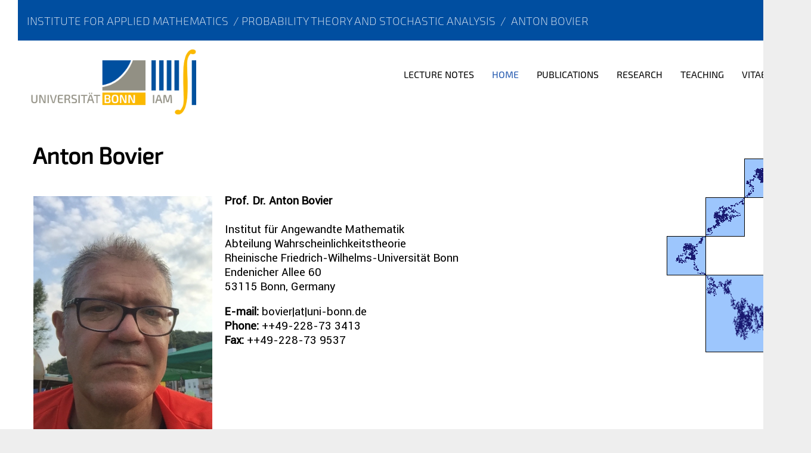

--- FILE ---
content_type: text/html; charset=utf-8
request_url: https://wt.iam.uni-bonn.de/bovier/home
body_size: 14650
content:
<!DOCTYPE html>
<html lang="en">
<head>

<meta charset="utf-8">
<!-- 
	This website is powered by TYPO3 - inspiring people to share!
	TYPO3 is a free open source Content Management Framework initially created by Kasper Skaarhoj and licensed under GNU/GPL.
	TYPO3 is copyright 1998-2025 of Kasper Skaarhoj. Extensions are copyright of their respective owners.
	Information and contribution at https://typo3.org/
-->


<link rel="icon" href="https://wt.iam.uni-bonn.de//fileadmin/templates/image/favicon.ico" type="image/vnd.microsoft.icon">

<meta name="generator" content="TYPO3 CMS">
<meta name="keywords" content="mathematics, Bonn, university, IAM, applied, analysis, stochastics, physics, probability, statistics, scientific, institute, Mathematik, angewandt, Universität, Institut, Hausdorff, HCM">
<meta name="robots" content="index, follow">
<meta name="twitter:card" content="summary">
<meta name="organization" content="Universität Bonn: Institut für Angewandte Mathematik">


<link rel="stylesheet" href="/fileadmin/WT/Template/BoxenGeneralColor.css?1721312867" media="all">
<link rel="stylesheet" href="/fileadmin/WT/Template/RegularPageBackground.css?1351700976" media="all">
<link rel="stylesheet" href="/fileadmin/WT/Template/menu_style.css?1743599604" media="all">
<link rel="stylesheet" href="/fileadmin/WT/Template/style.css?1741974919" media="all">
<link rel="stylesheet" href="/fileadmin/WT/Template/boxen.css?1741875153" media="all">
<link rel="stylesheet" href="/fileadmin/WT/Template/rteStyle.css?1363869603" media="all">






<script type="text/javascript" src="https://www.iam.uni-bonn.de/mathjax/MathJax.js?config=TeX-AMS-MML_HTMLorMML"></script>
<script type="text/x-mathjax-config"> MathJax.Hub.Config({menuSettings:{zoom:"Click"},tex2jax:{inlineMath: [['$','$'], ['\\(','\\)']], processEscapes: true}, "HTML-CSS": {linebreaks: { automatic: true }, scale: 90  } });</script><link rel="apple-touch-icon" sizes="180x180" href="/fileadmin/templates/image/apple-touch-icon.png">
<link rel="icon" type="image/png" sizes="32x32" href="/fileadmin/templates/image/favicon-32x32.png">
<link rel="icon" type="image/png" sizes="16x16" href="/fileadmin/templates/image/favicon-16x16.png">
<link rel="manifest" href="/fileadmin/templates/image/site.webmanifest">
<link rel="mask-icon" href="/fileadmin/templates/image/safari-pinned-tab.svg" color="#5bbad5">
<link rel="shortcut icon" href="/fileadmin/templates/image/favicon.ico">
<meta name="msapplication-TileColor" content="#da532c">
<meta name="msapplication-config" content="/fileadmin/templates/image/browserconfig.xml">
<meta name="theme-color" content="#ffffff"><title>Anton Bovier: Home  </title>
<link rel="canonical" href="https://wt.iam.uni-bonn.de/bovier/home"/>
</head>
<body>
<div class="main">

<div class="headwrapper">
  <div class="uppertitle">
    <a href="https://www.iam.uni-bonn.de/">Institute for Applied Mathematics</a>&#160;<span class='UppertitleTrenner'> &#47;</span>&#160;<a href="https://wt.iam.uni-bonn.de/home">Probability Theory and Stochastic Analysis</a>&#160;<span class='UppertitleTrenner'> &#47;</span>&#160;&nbsp;<a href="https://wt.iam.uni-bonn.de/bovier/home">Anton Bovier</a>
  </div>

  <div class="title">
 <span class="leftimage">
 	<a href="http://www.uni-bonn.de/"><img src="/fileadmin/WT/Template/uni_Logo.png" style="height:109px;margin-top:5px;" alt="University of Bonn"></a>
 	<a href="http://www.iam.uni-bonn.de/"><img src="/fileadmin/WT/Template/iam_Logo.png" style="margin-left:5px; height:109px" alt="Institute for Applied Mathematics"></a>
</span>
 <span class="rightimage">
  <div class="menu">
          <table><tr><td class='MenuPlatzLinks'>&nbsp;</td><td><ul class="navi"><li><a href="https://wt.iam.uni-bonn.de/bovier/lecture-notes-1">Lecture notes</a></li><li class="active"><a href="https://wt.iam.uni-bonn.de/bovier/home">Home</a></li><li><a href="https://wt.iam.uni-bonn.de/bovier/publications">Publications</a></li><li><a href="https://wt.iam.uni-bonn.de/bovier/research">Research</a><ul class="submenu"><li><a href="https://wt.iam.uni-bonn.de/bovier/research/mathematical-biology">Mathematical Biology</a></li><li><a href="https://wt.iam.uni-bonn.de/bovier/research/metastability">Metastability</a></li><li><a href="https://wt.iam.uni-bonn.de/bovier/research/branching-brownian-motion">Branching Brownian Motion</a></li><li><a href="https://wt.iam.uni-bonn.de/bovier/research/statistical-mechanics">Statistical mechanics</a></li></ul></li><li><a href="https://wt.iam.uni-bonn.de/bovier/teaching">Teaching</a><ul class="submenu"><li><a href="https://wt.iam.uni-bonn.de/bovier/teaching/analysis-1-winter-2025/26">Analysis 1, Winter 2025/26</a></li><li><a href="https://wt.iam.uni-bonn.de/bovier/teaching/graduate-seminar-ws-2025/26">Graduate Seminar WS 2025/26</a></li><li><a href="https://wt.iam.uni-bonn.de/bovier/teaching/einf-in-die-wahrscheinlichkeitstheorie-ws-2024/25-2">Einf. in die Statistik, Sommer  2025</a></li><li><a href="https://wt.iam.uni-bonn.de/bovier/teaching/hauptseminar-ss-2022-1">Hauptseminar SS 2025</a></li><li><a href="https://wt.iam.uni-bonn.de/bovier/teaching/einf-in-die-wahrscheinlichkeitstheorie-ws-2024/25">Einf. in die Wahrscheinlichkeitstheorie, WS 2024/25</a></li><li><a href="https://wt.iam.uni-bonn.de/bovier/teaching/graduate-seminar-ws-2024/25">Graduate Seminar WS 2024/25</a></li><li><a href="https://wt.iam.uni-bonn.de/bovier/teaching/selected-topics-in-probability-theory-mathematical-statistical-physics">Selected Topics in Probability Theory: Mathematical Statistical Physics</a></li><li><a href="https://wt.iam.uni-bonn.de/bovier/teaching/markov-processes-ws-23/24">Markov Processes WS 23/24</a></li><li><a href="https://wt.iam.uni-bonn.de/florian-kreten/teaching/stochastic-analysis-ss-2023">Stochastic Analysis SS 2023</a></li><li><a href="https://wt.iam.uni-bonn.de/bovier/teaching/graduate-seminar-ss-2023">Graduate Seminar SS 2023</a></li><li><a href="https://wt.iam.uni-bonn.de/florian-kreten/teaching/introduction-to-stochastic-analysis-1">Introduction to Stochastic Analysis 22/23</a></li><li><a href="https://wt.iam.uni-bonn.de/bovier/teaching/hauptseminar-stochastische-prozesse-winter-2022">Hauptseminar Stochastische Prozesse Winter 2022</a></li><li><a href="https://wt.iam.uni-bonn.de/florian-kreten/teaching/stochastic-processes-2022">Stochastic Processes 2022</a></li><li><a href="https://wt.iam.uni-bonn.de/bovier/teaching/hauptseminar-ss-2022">Hauptseminar SS 2022</a></li><li><a href="https://wt.iam.uni-bonn.de/florian-kreten/teaching/einfuehrung-in-die-wahrscheinlichkeitstheorie-ws-2021/22">Einführung in die Wahrscheinlichkeitstheorie 2021/22</a></li><li><a href="https://wt.iam.uni-bonn.de/bovier/teaching/graduate-seminar-ws-201920-1">Graduate Seminar WS 2021/22</a></li><li><a href="https://wt.iam.uni-bonn.de/florian-kreten/stochastic-analysis-ss-2021">Stochastic Analysis 2021</a></li><li><a href="https://wt.iam.uni-bonn.de/anna-kraut/teaching/advanced-topics-in-applied-probability-summer-2020">Advanced Topics in Applied Probability</a></li><li><a href="https://wt.iam.uni-bonn.de/bovier/teaching/seminar-s1g1-ss-2021">Seminar S1G1 SS 2021</a></li><li><a href="https://wt.iam.uni-bonn.de/florian-kreten/teaching/introduction-to-stochastic-analysis">Introduction to Stochastic Analysis WS 20/21</a></li><li><a href="https://wt.iam.uni-bonn.de/bovier/teaching/hauptseminar-stochastische-prozesse-202021">Hauptseminar Stochastische Prozesse 2020/21</a></li><li><a href="https://wt.iam.uni-bonn.de/kaveh-bashiri/teaching/stochastic-processes-ss-2020">Stochastic Processes, SS 2020</a></li><li><a href="https://wt.iam.uni-bonn.de/kaveh-bashiri/teaching/einf-in-die-wahrscheinlichkeitstheorie-ws-201920">Einf. in die Wahrscheinlichkeitstheorie, WS 19/20</a></li><li><a href="https://wt.iam.uni-bonn.de/bovier/teaching/graduate-seminar-ws-201920">Graduate Seminar WS 2019/20</a></li><li><a href="https://wt.iam.uni-bonn.de/bovier/teaching/hauptseminar-ss-2020">Hauptseminar SS 2020</a></li><li><a href="https://wt.iam.uni-bonn.de/bovier/teaching/advanced-topics-in-applied-probability-ss-2019">Advanced Topics in Applied Probability SS 2019</a></li><li><a href="https://wt.iam.uni-bonn.de/bovier/teaching/hauptseminar-ss-2019">Hauptseminar SS 2019</a></li><li><a href="https://wt.iam.uni-bonn.de/kaveh-bashiri/teaching/introduction-to-stochastic-analysis">Introduction to Stochastic Analysis WS 17/18</a></li><li><a href="https://wt.iam.uni-bonn.de/kaveh-bashiri/teaching/stochastic-processes">Stochastic Processes SS17</a></li><li><a href="https://wt.iam.uni-bonn.de/hartung/teaching/ss-16-analysis-2">Analysis 2</a></li><li><a href="https://wt.iam.uni-bonn.de/hartung/teaching/ws-1516-analysis-1">Analysis 1</a></li><li><a href="https://wt.iam.uni-bonn.de/hartung/teaching/alma-ii-stochastik-fuer-lehramt">ALMA II -- Stochastik für Lehramt</a></li><li><a href="https://wt.iam.uni-bonn.de/bovier/teaching/advanced-topics-lecture-winter-201415">Advanced Topics Lecture Winter 2014/15</a></li></ul></li><li><a href="https://wt.iam.uni-bonn.de/bovier/vitae">Vitae</a></li></ul></td></tr></table>
  </div>
 </span>
</div>


<div class="images">
   
  <img src="/fileadmin/WT/Template/transparent.gif" width=195 height=550 alt="NoLinebreak"><div class="box box11 boxRow1Col3" style="left: 130px; top: 0px;"></div><div class="box box11 boxRow2Col1" style="left: 0px; top: 65px;"></div><div class="box box11 boxRow2Col2" style="left: 65px; top: 65px;"></div><div class="box box12 boxRow23Col3" style="left: 130px; top: 65px;"></div><div class="box box11 boxRow3Col1" style="left: 0px; top: 130px;"></div><div class="box box11 boxRow3Col2" style="left: 65px; top: 130px;"></div><div class="line"></div><div class="box box22 boxRow4Col2" style="left: 65px; top: 195px;"></div>
</div> 

<div class="content">
  
    

            <div id="c3100" class="frame frame-default frame-type-text frame-layout-0">
                
                
                    



                
                
                    

    



                
                

    <h1>Anton Bovier</h1>


                
                    



                
                
                    



                
            </div>

        


    

            <div id="c538" class="frame frame-default frame-type-textpic frame-layout-0">
                
                
                    



                
                

    
        

    



    


                

    <div class="ce-textpic ce-center ce-above">
        
            



        

        
                <div class="ce-bodytext">
                    
                    <p></p><figure class="table" style="width:100%;"><table class="align-left" border="0px"><tbody><tr><td><br><img class src="/fileadmin/WT/Inhalt/people/Anton_Bovier/IMG_4490.jpg" data-htmlarea-file-uid="4996" data-htmlarea-file-table="sys_file" width="300" height="425" title alt style></td><td><p><strong>Prof. Dr. Anton Bovier&nbsp;</strong><br><br>Institut für Angewandte Mathematik<br>Abteilung Wahrscheinlichkeitstheorie<br>Rheinische Friedrich-Wilhelms-Universität Bonn<br>Endenicher Allee 60<br>53115 Bonn, Germany</p><p><strong>E-mail:</strong> bovier|at|uni-bonn.de<br><strong>Phone:</strong> ++49-228-73 3413<br><strong>Fax:</strong> ++49-228-73 9537&nbsp;</p><p>&nbsp;</p><p>&nbsp;</p></td></tr></tbody></table><p></p></figure>

<h3 class="align-left">I am editor for the following journals</h3><ul class="align-left"><li><a href="https://math-mprf.org/" target="_blank" rel="noreferrer">Markov Processes and Related Fields</a></li><li><a href="http://www.springer.com/birkhauser/physics/journal/23" target="_blank" rel="noreferrer">Annals Henri Poincaré</a></li><li><a href="https://alea.impa.br/english/index_v20.htm" target="_blank" title="Opens external link in new window" rel="noreferrer">ALEA</a></li></ul><h3 class="align-left">I am a member of the European Academy of Sciences--<a href="http://www.eurasc.eu" target="_blank" rel="noreferrer">EurASc</a></h3>
<h3 class="align-left">&nbsp;</h3>
<h3 class="align-left">Links</h3><ul class="align-left"><li><a href="http://www.st-net.zib.de/" target="_blank" rel="noreferrer">DMV-Fachgruppe Stochastik</a></li><li><a href="http://dmv.mathematik.de" target="_blank" rel="noreferrer">DMV</a> (Deutsche Mathematiker-Vereinigung)</li><li><a href="http://spp1590.techfak.uni-bielefeld.de/" target="_blank" rel="noreferrer">SPP 1590 "Probabilistic Stuctures in Evolution</a>"</li><li><a href="http://sfb1060.iam.uni-bonn.de/" target="_blank" class="external-link-new-window" title="Opens external link in new window">SFB 1060</a> "The Mathematics of Emergent Events"</li><li>DFG Cluster of Excellence <a href="http://www.hcm.uni-bonn.de/" target="_blank" class="external-link-new-window" title="Opens external link in new window" rel="noreferrer">"Hausdorff Center for Mathematics"</a></li><li>DFG Cluster of Excellence <a href="http://www.immunosensation.de" target="_blank" rel="noreferrer">"ImmunoSensation"</a></li><li><a href="https://www.uni-bonn.de/de/forschung-lehre/forschungsprofil/transdisziplinaere-forschungsbereiche/tra1/home" target="_blank" rel="noreferrer">TRA &nbsp;Mathematics, Modelling, and Simulation of Complex Systems</a>&nbsp;</li></ul><p class="align-left">&nbsp;</p>
<p class="align-left">The <a href="http://www.springer.com/en/book/9783319247755" target="_blank" class="external-link-new-window" title="Opens external link in new window" rel="noreferrer">book</a>&nbsp;with Frank den Hollander on Metastability: <a href="http://www.springer.com/de/book/9783319247755" target="_blank" rel="noreferrer"><img class src="/fileadmin/_processed_/b/d/csm_meta-cover_efaf331ed7.png" data-htmlarea-file-uid="4052" data-htmlarea-file-table="sys_file" width="300" height="228" title alt style></a></p>
<p class="align-left">A book mostly on branching Brownian motion:</p>
<p class="align-left"><a href="http://www.cambridge.org/us/academic/subjects/statistics-probability/probability-theory-and-stochastic-processes/gaussian-processes-trees-spin-glasses-branching-brownian-motion?format=HB" target="_blank" rel="noreferrer"><img class src="/fileadmin/_processed_/e/2/csm_cup_68cdaa2ca7.jpg" data-htmlarea-file-uid="4184" data-htmlarea-file-table="sys_file" width="300" height="232" title alt style></a></p>
<p class="align-left">&nbsp;&nbsp;</p>
                </div>
            

        
    </div>


                
                    



                
                
                    



                
            </div>

        


</div>

<br><br>

</div>




</body>
</html>

--- FILE ---
content_type: text/css; charset=utf-8
request_url: https://wt.iam.uni-bonn.de/fileadmin/WT/Template/BoxenGeneralColor.css?1721312867
body_size: 754
content:
    .boxRow1Col3,.boxRow2Col2,.boxRow3Col1,.boxRow4Col2
       {background-color: #9dc6fd;
border:1px solid #000000}

.boxRow4Col2
{
background-image:url('immagini/webseite1.png');
}
.boxRow3Col1
{
background-image:url('immagini/webseite2.png');
}
.boxRow2Col2
{
background-image:url('immagini/webseite3.png');
}
.boxRow1Col3
{
background-image:url('immagini/webseite4.png');
}
  
    
/*    .boxRow2Col1,.boxRow23Col3
{background-color: #ffffff;
border:0px;}
      /*{background-color: #9dc6fd;}*/
      /* {background-color:  #004291} */
       /*{background-color: #98c0f0;}*/
       /*{background-color: #7fa0c8;}*/

/*    .boxRow3Col2
      {background-color: #ffffff;
border:0px;}*/
/*{background-color: #9dc6fd;}*/

--- FILE ---
content_type: text/css; charset=utf-8
request_url: https://wt.iam.uni-bonn.de/fileadmin/WT/Template/RegularPageBackground.css?1351700976
body_size: 37
content:
body {
   background-color:#eeeeee;
}

--- FILE ---
content_type: text/css; charset=utf-8
request_url: https://wt.iam.uni-bonn.de/fileadmin/WT/Template/menu_style.css?1743599604
body_size: 4831
content:
@font-face {
    font-family: 'Exo 2';
    src: url("/fileadmin/WT/Template/Exo2-Regular.otf") format("opentype");
}

@font-face {
    font-family: 'Exo 2 Light';
    src: url("/fileadmin/WT/Template/Exo2-ExtraLight.otf") format("opentype");
}

@font-face {
    font-family: 'RobotoLight';
    src: url("/fileadmin/WT/Template/Roboto-Light.ttf") format("opentype");
}

@font-face {
    font-family: 'Roboto';
    src: url("/fileadmin/WT/Template/Roboto-Regular.ttf") format("opentype");
}

td.rightimage {
     right: 0px;
     padding: 10px 10px 0px 0px;
     top: 10px;
/*     font-size:30px;*/
     vertical-align:middle;
     text-align:right;
/*     height: 100px;*/
    }

td.leftimage {
  position: relative;
  left: 0px;
  top: 0px;
  padding: 0px;
/*  font-size:30px;*/
  vertical-align:middle;
/*  height: 100px;*/
}

    span.rightimage {
     float:right;
     position:relative;
     right:0px;
     top:10px;
/* to make it about centered. top:35px*/
/* to make it ligned to the IAM text. top:53px*/
    }

div.uppertitle {
     top:0px;
     left:0px;
     height:24px;
     padding: 22px 15px;

     line-height:26px;
     font-size:19px;
     text-transform: uppercase;
     background-color:#004ea0;
     color: white;
}

div.uppertitle a:link {
  color: white;
}
div.uppertitle a:visited {
  color: white;
}
div.uppertitle a:hover {
  color: #fab20b;
}

div.title {
  top:0px;
  left:0px;
  height:139px;
  padding: 10px 10px 0px 20px;
/*  font-size:30px;*/
}

div.title a {
  color: #000000;
}


.menu{
  font-family: 'Exo 2';
}

div.uppertitle{
  font-family: 'Exo 2 Light';
}

.menu{
	border:none;
	border:0px;
	margin:0 0px 0 0;
	padding:0px;
    text-transform: uppercase;
white-space:nowrap; /* */
}
.menu table {
    height: 36px;
    width:100%;
    list-style: none outside none;
    margin: 0;
    padding: 0 0;
    font-size:16px; 
}
.menu li {
    float: left;
    padding: 0;
    list-style:none;
position:relative; /* */
}
.menu li a {
    color: #000000;
    display: block;
    line-height: 33px;
    padding: 0 15px;
    text-align: left;
    text-decoration: none;
    margin-top:0px;
}
.menu li a:link {
  color:#000000;
  text-decoration:none;
}
.menu li a:visited {
  color:#000000;
  text-decoration:none;
}

.menu li a:hover {
    color:#fab20b;
    text-decoration: none;
}

.menu il.active {
  color:#2056ae;
}


.menu li ul.submenu {
		border-left:thin solid black;
		border-right:thin solid black;
		border-bottom:thin solid black;
    display: none;
    height: auto;
position: absolute; /* */

 /* new
  left:0;
  right:0;

  margin-left: auto;
  margin-right: auto;
  width: 80%;
  position: absolute;
   end new */
   z-index: 200;
margin:0 5 0 0; /* */
}

.menu li ul.submenu a {
    line-height: 36px;
    margin-top:0px;
  background:white;
}
.menu li ul.submenu a:hover { /* 0 1 2 3 */
    line-height: 36px;
    margin-top:0px;
}


.menu li:hover ul.submenu {
    display: block;
    min-width:150px;
  right:0;    /* */
}
/*.menu li a:hover ul.submenu {
    display: block;
}*/
.menu li.active ul.submenu a{ /* 0 1 2 3 */
    line-height: 36px;
}
.menu li.active ul.submenu a:hover { /* 0 1 2 3 */
    line-height: 36px;
}

.menu li.active ul.submenu li.active a { /* 0 1 2 3 */
    line-height: 36px;
}
.menu li.active ul.submenu li.active a:hover { /* 0 1 2 3 */
    line-height: 36px;
}


.menu li li {
/*   border-top: 1px solid #004291;*/
    display: block;
    float: none;
    min-width: 150px;
    padding: 0;
}

.menu li ul.submenu a {
    display: block;
/*    font-size: 12px;*/
    font-style: normal;
    padding: 0 0px;
    text-align: left;
  
}


.menu p {
    clear: left;
}

.menu ul, .menu td {
  padding:10px 10px 0 10px;
  background-color:white;

}
/* .menu td:last-child{
  padding-right:0px;
}*/
.menu li.active a,.menu li.active a:visited,.menu li.active a:link { /* 0 1 1 2 */
    line-height: 33px;
}
.menu li.active > a,.menu li.active > a:visited,.menu li.active > a:link { /* 0 1 1 2 */
/*		border-bottom: 2px solid #004291;*/
  color: #2056ae;
}

.menu li:hover> a {
    margin-top:3px;
    line-height: 33px;
}
.menu li.active:hover a { /* 0 1 1 2 */
    line-height: 33px;
}
.menu li.division a { /* 0 1 1 2 */
    line-height: 43px;
}
.menu li.division a:hover { /* 0 1 1 2 */
    line-height: 43px;
}   
.menu li.division ul.submenu a {
    line-height: 43px;
}
.menu li.division ul.submenu a:hover {
    line-height: 43px;
}



/* /aenderungen fuer Typo3 */
.menu li#right {
    float: right;
}
.menu li ul#uright {
    right: 20px;
}

.MenuPlatzLinks {
    width:20px;
}

--- FILE ---
content_type: text/css; charset=utf-8
request_url: https://wt.iam.uni-bonn.de/fileadmin/WT/Template/style.css?1741974919
body_size: 2843
content:
<!--
    .feEditAdvanced-allWrapperHover {
       margin-top:20px !important;
    }
    /*p.bodytext {
        margin:0px;
        margin-top:2px;
        margin-bottom:2px;
    }*/


@font-face {
    font-family: 'Exo 2';
    src: url("/fileadmin/WT/Template/Exo2-Regular.otf") format("opentype");
}

@font-face {
    font-family: 'Exo 2 Light';
    src: url("/fileadmin/WT/Template/Exo2-ExtraLight.otf") format("opentype");
}

@font-face {
    font-family: 'RobotoLight';
    src: url("/fileadmin/WT/Template/Roboto-Light.ttf") format("opentype");
}

@font-face {
    font-family: 'Roboto';
    src: url("/fileadmin/WT/Template/Roboto-Regular.ttf") format("opentype");
}

    uni-blue { color: #004291; }

    mathematics-blue { color: #7fa0c8;}

    him-yellow { color: #ffcc0e; }

    hcm-yellow { color: #ffe680; }

    h1 {font-size:28pt; line-height:28pt; padding-top:0px; font-family: 'Exo 2';}
    h2 {font-size:22pt; line-height:22pt; padding-top:0px; font-family: 'Exo 2';}
    h3 {font-size:18pt; line-height:18pt; padding-top:10px; font-family: 'Exo 2';}
    h4 {font-size:16pt; line-height:16pt; padding-top:10px; font-family: 'Exo 2';}

    a:link { color:#0033CC; text-decoration:none; }
    a:visited { color:#0033CC; text-decoration:none; }
    a:hover { color:#990099; text-decoration:none;}

    div {
     /*position:relative;*/
     margin:0px;
     padding:0px;
      text-align:justify;
    }

   div.main {
    min-width:1300px;
    margin: 0px auto;
    border: 0px;
    min-height:727px;
    padding-left: 30px;
    padding-right: 30px;
    background-color:white;
    position: relative;
    overflow:hidden;
    font-family: 'Roboto';
   }

    div.content {
     top: 0px;
     left: 0px;
     padding: 0px 25px;
/*     width: 720px;*/
     position:relative;
     z-index:10;
     /*float:left;*/
overflow:hidden;
      /*overflow: auto;*/
    }

    ul {
     margin-top: 0px;
     padding-top: 0px;
     padding-left:15px;
    }

/*p{
  font-size:14pt;
}*/

    body {
     font-family: 'Exo 2', sans-serif;
     font-size:14pt;
     padding:0px;
     margin:0px;
    }

    table {
     border-collapse:collapse;
     border-width:0px;
     font-size:14pt;
    } 
    tr{
  vertical-align:top;
    }
   td {
     padding-right:20px;
     padding-bottom: 5px
   }

    div.images {
     float: right;
     top: 49px;
     left: 10px;
     right: 10px;
     width: 195px;
     padding-right: 27px;
     position: relative;
    }

a:link img, a:visited img { border: none }

.alignFirstColumnRight td:first-child {
    text-align:right;
    padding-right:10px;
}

table.oberseminar td {
   padding-top:5px;
   vertical-align:middle;
}



figure {
  margin: 0px;
}

-->




--- FILE ---
content_type: text/css; charset=utf-8
request_url: https://wt.iam.uni-bonn.de/fileadmin/WT/Template/boxen.css?1741875153
body_size: 758
content:
<!--

/*    div.line
    {
     position: absolute;
     width:1px; height:550px;
     top: -49px; left: 129px;
     border-right: 1px solid #000000;
    }*/

    .box11
      {width:64px; 
       height:64px;}

    .box21
      {width:128px; height:63px;}

    .box12
      {width:64px; height:128px;}

    .box22
      {width:128px; height:128px;}

    .box32
      {width:194px; height:128px;}

    .box23
      {width:128px; height:194px;}


/*    .boxRow1Col3, .boxRow23Col3
    { 
    /*margin-left: 2px*/
      /*  border-left: 1px solid #000000;*/
/*    }*/



    .box
    {
     position: absolute;
    margin: 0px
     border-collapse: collapse;
     background-size: cover;
    }
    


-->





--- FILE ---
content_type: text/css; charset=utf-8
request_url: https://wt.iam.uni-bonn.de/fileadmin/WT/Template/rteStyle.css?1363869603
body_size: 2704
content:
/****************************************************************************************
# Default css file for content edited with htmlArea RTE
#
# Defines a few class selectors that can be simply taken as examples by anyone who needs to configure the RTE.
# This css file is referenced by property RTE.default.contentCSS in the default configuration of htmlArea RTE.
#
# TYPO3 SVN ID: $Id$
# ***************************************************************************************/

/* Left, center, right and justify alignment of text in block elements*/
p.align-left, td.align-left, th.align-left, h1.align-left, h2.align-left, h3.align-left, h4.align-left, h5.align-left, h6.align-left, div.align-left, address.align-left, li.align-left { text-align: left; }
p.align-center, td.align-center, th.align-center, h1.align-center, h2.align-center, h3.align-center, h4.align-center, h5.align-center, h6.align-center, div.align-center, address.align-center, li.align-center  { text-align: center; }
p.align-right, td.align-right, th.align-right, h1.align-right, h2.align-right, h3.align-right, h4.align-right, h5.align-right, h6.align-right, div.align-right, address.align-right, li.align-right { text-align: right; }
p.align-justify, td.align-justify, th.align-justify, h1.align-justify, h2.align-justify, h3.align-justify, h4.align-justify, h5.align-justify, h6.align-justify, div.align-justify, address.align-justify, li.align-justify { text-align: justify; }

/* Two frame examples taken from the example CSS file of CSS Styled Content extension and applied to p and table block elements.*/
p.csc-frame-frame1, table.csc-frame-frame1 { background-color: #EDEBF1; padding: 2px 4px 2px 4px; border: 1px solid #333333; }
p.csc-frame-frame2, table.csc-frame-frame2 { background-color: #F5FFAA; padding: 2px 4px 2px 4px; border: 1px solid #333333; }

/* Bullet styles for unordered lists.*/
ul.component-items { color: #186900; list-style-type: circle; }
ul.action-items { color: #8A0020; list-style-image: url(img/red_arrow_bullet.gif); }

/* Numbering styles for ordered lists.*/
ol.component-items-ordered { color: #10007B; list-style-type: lower-roman; }
ol.action-items-ordered { color: #8A0020; list-style-type: lower-greek; }

/* Three inline text colors taken from the color scheme of CSS Styled Content extension.*/
span.important { color: #8A0020; }
span.name-of-person { color: #10007B; }
span.detail { color: #186900; }

/* Selectors for the default configuration of the link accessibity feature.*/
a.external-link {}
a.external-link-new-window {}
a.internal-link {}
a.internal-link-new-window {}
a.download {}
a.mail {}

/* Default selector for indentation.*/
div.indent { margin-left: 2em; }

